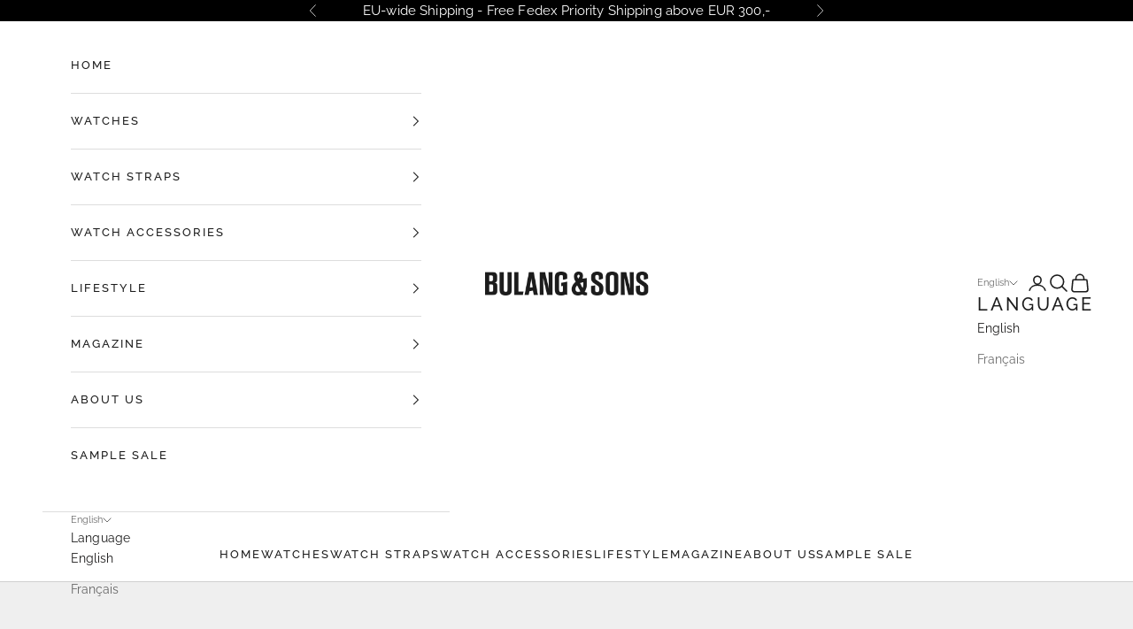

--- FILE ---
content_type: text/html; charset=UTF-8
request_url: https://zooomyapps.com/backinstock/ZooomyBackinStockjson.php?jsonCode=jQuery111005846938304177003_1768438671153&shop=bulang-sons-eu.myshopify.com&product_id=&template=collection&_=1768438671154
body_size: 484
content:
jQuery111005846938304177003_1768438671153({"shop":"bulang-sons-eu.myshopify.com","back_in_stock_text":"Keep me posted!","add_font_size":"13px","add_border_radius":"0px","add_border_width":"0px","add_border_color":"#000000","add_background_color":"#000000","add_font_color":"#FFFFFF","back_in_stock_width":"","main_heading":"Stay Tuned...","sub_heading":"We offer you the privilige to be the first to be informed about the launch of this treasure. Don't want to miss out on this unique opportunity? Subscribe by entering your email address below and we will notify you once this watch can be acquired!","main_heading_color":"#555555","main_heading_size":"18px","sub_heading_color":"#888888","sub_heading_size":"15px","admin_email":"","quantity":"0","notify_msg":"Thank you for subscribing. We will keep you posted!","notify_emsg":"Enter a valid email address.","user_added_css":"","ccss":null,"email_placeholder":"Enter email address...","autoemail":"yes","checkdata":1,"shop_token":"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","branding":"","tc_txt":"","znltxt":"I want to receive newsletter updates.","znlsignup":"no","lay":"lay_1","collectionpage":"no","double_opt_enable":"disable","double_opt_txt":"I consent to my email being used to notify me.","maillist":"no","fae":"yes","coll_btn_text":"","coll_btn_font_size":"","coll_btn_border_width":"","coll_btn_border_radius":"","coll_btn_width":"","coll_btn_border_color":"#","coll_btn_bg_color":"#","coll_btn_font_color":"#"})
